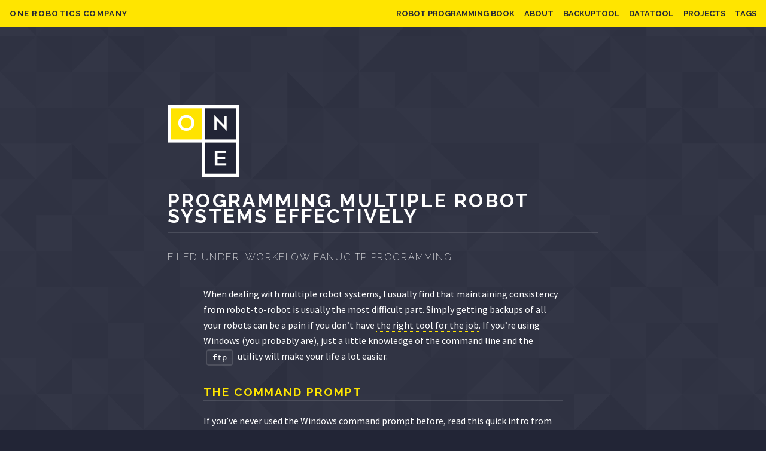

--- FILE ---
content_type: text/html; charset=utf-8
request_url: https://www.onerobotics.com/posts/2015/programming-multiple-robot-systems-effectively/
body_size: 5146
content:
<!DOCTYPE html>
<html lang="en-US" dir="ltr">
	<head>
		<link href="https://fonts.googleapis.com/css?family=Raleway:200,700|Source+Sans+Pro:400,400i,600" rel="stylesheet">
		<meta charset="utf-8">
		<title>Programming Multiple Robot Systems Effectively - ONE Robotics Company</title>
		<meta name="viewport" content="width=device-width, initial-scale=1">
		<meta name="robots" content="NOODP">

		<link rel="stylesheet" type="text/css" href="/css/one.css?build=20191106" />

		<link rel="apple-touch-icon-precomposed apple-touch-icon" href="/img/apple-touch-icon-152x152-precomposed.png">
		<link rel="icon" href="/img/favicon.png">

		<script>
			(function(i,s,o,g,r,a,m){i['GoogleAnalyticsObject']=r;i[r]=i[r]||function(){
			(i[r].q=i[r].q||[]).push(arguments)},i[r].l=1*new Date();a=s.createElement(o),
			m=s.getElementsByTagName(o)[0];a.async=1;a.src=g;m.parentNode.insertBefore(a,m)
			})(window,document,'script','//www.google-analytics.com/analytics.js','ga');

			ga('create', 'UA-45641060-1', 'auto', {'allowLinker': true});
			ga('require', 'linker');
			ga('linker:autoLink', ['dpdcart.com']);
			ga('require', 'linkid');
			ga('send', 'pageview');



			window.onload = function() {
				var hamburger = document.getElementById("hamburger");
				var nav       = document.getElementById("nav");
				var closenav  = document.getElementById("closenav");

				hamburger.onclick = function(event) {
					nav.className = "show";
				};

				closenav.onclick = function(event) {
					event.preventDefault();
					nav.className = " ";
				};
			}
		</script>
	</head>
	<body>
		<header id="header">
			<h1><a href="/">ONE Robotics Company</a></h1>
			<img id="hamburger" src="/img/hamburger.png" />
<nav id="nav">
	<ul>
		<li id="x"><a href="#" id="closenav">X</a></li>
		<li><a href="/robot-whispering">Robot Programming Book</a></li>
		<li><a href="/about">About</a></li>
		<li><a href="/apps/fanuc_robot_backup_tool">BackupTool</a></li>
		<li><a href="/datatool">DataTool</a></li>
		<li><a href="/projects">Projects</a></li>
		<li><a href="/tags">Tags</a></li>
	</ul>
</nav>

		</header>

		<section id="content">
			<div id="logo" class="inner">
				<a href="/"><img src="/img/logo.png" width="120" alt="ONE Robotics Company" /></a>
			</div>


	<article>
		<header>
			<div class="inner">
				<h2>Programming Multiple Robot Systems Effectively</h2>
				<p>Filed under:
				
					<a href="/tags/workflow">Workflow</a>
				
					<a href="/tags/fanuc">FANUC</a>
				
					<a href="/tags/tp-programming">TP Programming</a>
				
				</p>
				
			</div>
		</header>
		<section>
			<div class="inner">
				<div class="post">
					

<p>When dealing with multiple robot systems, I usually find that
maintaining consistency from robot-to-robot is usually the most
difficult part. Simply getting backups of all your robots can be a pain
if you don&rsquo;t have <a href="http://onerobotics.com/apps/fanuc_robot_backup_tool.html">the right tool for the job</a>. If you&rsquo;re using
Windows (you probably are), just a little knowledge of the command line
and the <code>ftp</code> utility will make your life a lot easier.</p>

<h2 id="the-command-prompt">The Command Prompt</h2>

<p>If you&rsquo;ve never used the Windows command prompt before, read <a href="http://www.cs.princeton.edu/courses/archive/spr05/cos126/cmd-prompt.html">this quick
intro from the Princeton CS department</a>.</p>

<h2 id="ftp">FTP</h2>

<p>Go read my very first blog post about <a href="/2013/10/05/Using-FTP-to-Increase-Productivity.html">using FTP with FANUC robots</a>.
It describes how to use the Windows command line FTP client to connect
to your robots and download/upload files.</p>

<p>This client allows you to specify a command file which lists a series of
commands to be executed when you connect to the ftp server. The command
looks something like this:</p>

<pre><code>&gt; ftp -s:commands.txt 192.168.1.101
</code></pre>

<p>In essence, connect to <code>192.168.1.101</code> and execute the commands listed
in <code>commands.txt</code>.</p>

<p>What does <code>commands.txt</code> contain? How about this:</p>

<pre><code>anon
bin
prompt
lcd backups
lcd R1
mget *.*
quit
</code></pre>

<p>What does this do? Let&rsquo;s go over each line:</p>

<ol>
<li><code>anon</code> - You don&rsquo;t have to use <code>anon</code> here, but you have to login to
the FTP server when you connect.</li>
<li><code>bin</code> - Switch to a binary mode connection. If you stay in the
default ASCII mode, your binary TP and VR files may be corrupt.</li>
<li><code>prompt</code> - Don&rsquo;t prompt the user to enter yes/no to confirm commands</li>
<li><code>lcd backups</code> - Change the local directory to <code>./backups</code></li>
<li><code>lcd R1</code> - Change the local directory to <code>./backups/R1</code></li>
<li><code>mget *.*</code> - Download all files on the robot <code>MD:/</code> device to
<code>./backups/R1</code></li>
<li><code>quit</code> - Quit the FTP connection</li>
</ol>

<p>You can type <code>help</code> after establishing your FTP connection to get a list
of possible commands. You can also type <code>ftp --help</code> on the command line
to get a list of options for the client.</p>

<h2 id="windows-batch-files">Windows Batch Files</h2>

<p>Now that you know how to use the command prompt and the command line FTP
client, let&rsquo;s learn a little bit about batch files. From <a href="http://en.wikipedia.org/wiki/Batch_file">the Wikipedia
article</a>:</p>

<blockquote>
A batch file is a type of script file in DOS, OS/2 and Windows. It consists of a series of commands to be executed by the command line interpreter, stored in a plain text file. A batch file may contain any command the interpreter accepts interactively and use constructs that enable conditional branching and looping within the batch file, such as "if", "for", "goto" and labels.
</blockquote>

<p>Batch files let us create little command scripts to automate repetitive
tasks. I won&rsquo;t go over the entire command interpreter here, but
<a href="http://en.wikibooks.org/wiki/Windows_Batch_Scripting">this</a> seems to be a pretty comprehensive guide.</p>

<h2 id="batch-files-ftp">Batch Files + FTP</h2>

<p>Finally, the good stuff: this is how I maintain consistency when working
on multiple robot cells.</p>

<p>First, TP programs. Whenever possible, I try to keep the programs
exactly the same on each robot. I usually start by <a href="http://onerobotics.com/2014/06/07/writing-tp-programs-by-hand---pros-and-cons.html">developing my
programs locally</a> and using a simple batch file to load them on all
the robots:</p>

<pre><code>ftp -s:deploy.txt 192.168.1.101
ftp -s:deploy.txt 192.168.1.102
ftp -s:deploy.txt 192.168.1.103
...
</code></pre>

<p><code>deploy.txt</code> might look something like this if you have the ASCII upload
option.</p>

<pre><code>anon
bin
prompt
mput src/*.ls
quit
</code></pre>

<p>If you don&rsquo;t have the ASCII upload option, but you do have ROBOGUIDE,
you can use the <code>maketp</code> utility to convert your LS files to binary TP
files with another batch file, <code>translate.bat</code>:</p>

<pre><code>for %%f in (bin/*.tp) do del bin/%%f
for %%f in (src/*.ls) do maketp src/%%f bin/%%~nf.tp
</code></pre>

<p>First I delete all the existing binary files in the <code>./bin</code> directory,
just in case <code>maketp</code> fails and I don&rsquo;t notice. Second, I translate each
LS file in the <code>./src</code> directory to its corresponding TP file in the
<code>./bin</code> directory. See more on the <code>for</code> command (including what that
<code>%%~nf</code> does) <a href="http://www.microsoft.com/resources/documentation/windows/xp/all/proddocs/en-us/cmd.mspx?mfr=true">here</a>.</p>

<p>My process then for keeping things in sync is as follows;</p>

<ol>
<li>Make a program change. If it&rsquo;s on the robot, make sure to update my
local LS files</li>
<li><code>&gt; translate</code></li>
<li><code>&gt; deploy</code></li>
</ol>

<p>A couple of things to watch out for:</p>

<ol>
<li><code>maketp</code> may not succesfully translate your LS file if there&rsquo;s a
parse error or if it doesn&rsquo;t feel like it. (It fails inexplicably
sometimes.) Watch the command prompt output for these errors. (Bonus
points for anyone who can write another batch file to watch out for these
errors.)</li>
<li>The robot will not let you overwrite a file if it&rsquo;s currently
selected, being edited or running. Make sure to <code>ABORT ALL</code> and
<code>SELECT</code> some other program before deploying. (Bonus points for
anyone who can write a batch program to do this automatically&hellip;
<code>telnet</code>?)</li>
</ol>

<h2 id="what-else">What else?</h2>

<p>Maybe you want to sync the position and numeric registers on all your robots. Write
one program to grab the files from your &ldquo;master&rdquo; robot:</p>

<pre><code>get_regs.bat
------------
ftp -s:get_regs.txt 192.168.1.101

get_regs.txt
------------
bin
anon
prompt
get numreg.vr
get posreg.vr
quit
</code></pre>

<p>&hellip;and another one to update your other robots:</p>

<pre><code>put_regs.bat
------------
ftp -s:put_regs.txt 192.168.1.102
ftp -s:put_regs.txt 192.168.1.103
ftp -s:put_regs.txt 192.168.1.104
...

put_regs.txt
------------
bin
anon
prompt
put numreg.vr
put posreg.vr
quit
</code></pre>

<p>Combine them into a single program or create another one that does
everything:</p>

<pre><code>update_regs.bat
---------------
get_regs
put_regs
</code></pre>

<p>As you can see, just a little command line automation can make your
robot programming go a lot smoother. Let me know in the comments if you
have any other little scripts that make your life as a robot programmer
easier.</p>

				</div>

				<hr />

				<div id="newsletter_signup">
					<h3>There's more where that came from.</h3>
					<p>I email <em class="almost">(almost)</em> every Tuesday with the latest insights, tools and techniques for programming FANUC robots. Drop your email in the box below, and I'll send new articles straight to your inbox!</p>
					
<div id="mc_embed_signup">
	<form action="//onerobotics.us3.list-manage.com/subscribe/post?u=2d40913859a73714c2dff3ea9&amp;id=0112ac82fc" method="post" id="mc-embedded-subscribe-form" name="mc-embedded-subscribe-form" class="validate" target="_blank" novalidate>
		<div style="display: none">
			
			<input type="checkbox" value="1" name="group[18353][1]" id="mce-group[18353]-18353-0" checked>
			
			<input type="checkbox" value="4" name="group[18437][4]" id="mce-group[18437]-18437-0" checked>
		</div>
		<div id="mc_embed_signup_scroll">
			<div class="mc-field-group">
				<label for="mce-FNAME">First Name  <span class="asterisk">*</span>
				</label>
				<input type="text" value="" name="FNAME" class="required" id="mce-FNAME">
			</div>

			<div class="mc-field-group">
				<label for="mce-EMAIL">Email Address  <span class="asterisk">*</span>
				</label>
				<input type="email" value="" name="EMAIL" class="required email" id="mce-EMAIL">
			</div>
			<div class="mc-field-group">
				<div id="mce-responses" class="clear">
					<div class="response" id="mce-error-response" style="display:none"></div>
					<div class="response" id="mce-success-response" style="display:none"></div>
				</div>    
				<div style="position: absolute; left: -5000px;" aria-hidden="true"><input type="text" name="b_2d40913859a73714c2dff3ea9_0112ac82fc" tabindex="-1" value=""></div>
				<div class="clear"><input type="submit" value="I want more robot programming goodness, get me on the list!" name="subscribe" id="mc-embedded-subscribe" class="button special"></div>
			</div>
		</div>
	</form>
</div>




					<p class="smaller">No spam, just robot programming. Unsubscribe any time. No hard feelings!</p>
				</div>
			</div>
		</section>
	</article>

			<footer>
				<div class="inner">
					<hr />
					<p>&copy;2013-2019 ONE Robotics Company LLC. All rights reserved.</p>
					<p>
						<a href="/privacy">Privacy</a>
						&bull;
						<a href="/terms">Terms</a>
						&bull;
						<a href="/posts/index.xml">RSS Feed</a>
					</p>
				</div>
			</footer>
		</section> 
	</body>
</html>



--- FILE ---
content_type: text/css; charset=utf-8
request_url: https://www.onerobotics.com/css/one.css?build=20191106
body_size: 3093
content:
/*

Inspiration taken from https://html5up.net/solid-state

 */

/* Reset */

	html, body, div, span, applet, object, iframe, h1, h2, h3, h4, h5, h6, p, blockquote, pre, a, abbr, acronym, address, big, cite, code, del, dfn, em, img, ins, kbd, q, s, samp, small, strike, strong, sub, sup, tt, var, b, u, i, center, dl, dt, dd, ol, ul, li, fieldset, form, label, legend, table, caption, tbody, tfoot, thead, tr, th, td, article, aside, canvas, details, embed, figure, figcaption, footer, header, hgroup, menu, nav, output, ruby, section, summary, time, mark, audio, video {
		margin: 0;
		padding: 0;
		border: 0;
		font-size: 100%;
		font: inherit;
		vertical-align: baseline;
	}

	article, aside, details, figcaption, figure, footer, header, hgroup, menu, nav, section {
		display: block;
	}

	body {
		line-height: 1;
	}

	ol, ul {
		list-style: none;
	}

	blockquote, q {
		quotes: none;
	}

	blockquote:before, blockquote:after, q:before, q:after {
		content: '';
		content: none;
	}

	table {
		border-collapse: collapse;
		border-spacing: 0;
	}

	body {
		-webkit-text-size-adjust: none;
	}

/* Box Model */

	*, *:before, *:after {
		-moz-box-sizing: border-box;
		-webkit-box-sizing: border-box;
		box-sizing: border-box;
	}


body {
	background: url(/img/bg.png) #222536;
	/* background-color: #222536; */
}


#header {
	font-family: 'Raleway', Helvetica, sans-serif;
	font-size: 13px;
	font-weight: 700;
	background-color: #FFE500;
	position: fixed;
	top: 0;
	width: 100%;
	z-index: 1000;
	height: 3.5em;
	left: 0;
	color: #222536;
	text-transform: uppercase;
	line-height: 3.5em;
	padding: 0 1.25em;
}
	#header h1 {
		font-size: 13px;
	}
	#header a {
		text-decoration: none;
		color: #222536;
	}
	#hamburger {
		display: none;
		cursor: pointer;
		position: absolute;
		right: 1.25em;
		top: 1em;
	}
	#x {
		display: none;
	}
	#header nav {
		position: absolute;
		right: 1.25em;
		top: 0;
	}
			#header nav li {
				text-align: right;
				float: left;
				padding-left: 1.25em;
			}

body, input, textarea, select {
	color: #ffffff;
	font-family: "Source Sans Pro", Helvetica, sans-serif;
	font-size: 16.5pt;
	font-weight: 300;
	line-height: 1.65;
}

#content {
	font-family: 'Source Sans Pro', Helvetica, sans-serif;
	color: #fff;
	font-size: 16px;
	font-weight: 300;
	line-height: 26px;
}
#logo {
	padding: 9em 0 1.25em 0;
}
	#logo a {
		border: none;
	}
	
#content {
	padding: 2em 2em 0.1em 2em;
}
#content > article {
	/*padding: 9em 0 6.25em 0;
	margin-bottom: -6.25em;*/
}
	#content > article header {
	}
	#content > article header h2 {
		font-size: 2em;
		border-bottom: solid 2px rgba(255, 255, 255, 0.125);
		margin-bottom: 0.8em;
		padding-bottom: 0.4em;
	}
	#content > article header p {
		font-family: 'Raleway', Helvetica, sans-serif;
		font-size: 1em;
		font-weight: 200;
		letter-spacing: 0.1em;
		line-height: 2;
		text-transform: uppercase;
	}
	#content > article > header h2 {
		color: #fff;
	}
	#content > article section h1 {
		font-size: 2em;
		color: #fff;
	}
	#content > article section h2 {
		font-size: 1.2em;
		color: #ffe500;
		border-bottom: solid 2px rgba(255, 255, 255, 0.125);
	}
	h3, h4, h5 {
		font-size: 1em;
		color: #ffe500;
		border-bottom: solid 2px rgba(255, 255, 255, 0.125);
	}


h1,h2,h3,h4,h5,h6 {
	color: #ffe500;
	font-family: Raleway, Helvetica, sans-serif;
	font-weight: 700;
	letter-spacing: 0.1em;
	margin: 0 0 1em 0;
	text-transform: uppercase;
}

p {
	margin: 0 0 2em 0;
}




blockquote {
	border-left: solid 4px rgba(255, 255, 255, 0.125);
	font-style: italic;
	margin: 0 0 2em 0;
	padding: 0.5em 0 0.5em 2em;
}

a {
	transition: color 0.2s ease-in-out, border-bottom-color 0.2s ease-in-out;
	/*border-bottom: dotted 1px rgba(255, 255, 255, 0.35);*/
	border-bottom: dotted 1px rgba(255, 229, 0, 1.0);
	color: #ffffff;
	text-decoration: none;
}
	a:hover {
		border-bottom-color: white;/*transparent;*/
		color: #ffffff !important;
	}

pre {
	font-family: "Courier New", monospace;
	font-size: 0.9em;
	margin: 0 0 2em 0;
}
pre code {
	display: block;
	line-height: 1.75em;
	padding: 1em 1.5em;
	overflow-x: auto;
}
code {
	background: rgba(255, 255, 255, 0.025);
	border-radius: 5px;
	border: solid 2px rgba(255, 255, 255, 0.125);
	font-family: "Courier New", monospace;
	font-size: 0.9em;
	margin: 0 0.25em;
	padding: 0.25em 0.65em;
}

ol, ul {
	margin: 0 0 2em 0;
}

ol.posts li {
	margin: 0 0 2em 0;
}

ul.bulleted {
	padding: 0em .5em;
}
ul.bulleted li {
	margin-left: 1em;
	position: relative;
	line-height: 2em;
}
ul.bulleted li::before {
	content: '\25aa';
	color: #ffe500;
	display: inline-block;
	position: absolute;
	left: -1em;
}
ul.bulleted a {
}

hr {
	border: 0;
	border-bottom: solid 2px rgba(255, 255, 255, 0.125);
	margin: 2.5em 0;
}


		#content .inner {
			/* padding: 3em 0 1em 0 ; */
			margin: 0 auto;
			width: 45em;
		}

#robot-whispering-cover {
	padding: 0 0 1em 1em;
	width: 300px;
	float: right;
}
	#robot-whispering-cover img {
		box-shadow: 0px 3px 10px rgba(0,0,0, .8);
	}

	@media screen and (max-width: 1280px) {


	}

	@media screen and (max-width: 980px) {

			#content .inner {
				width: 100%;
			}
	}

	@media screen and (max-width: 736px) {
		#hamburger {
			display: block;
		}
		#header nav {
			display: none;
			background-color: #FFE500;
			position: absolute;
			width: 100%;
			left: 0;
			top: 0;
		}
		#header nav.show {
			display: block;
		}
		#header nav.show #x {
			display: block;
		}
			#header nav li {
				text-align: center;
				float: none;
			}

			#content > article header h2 {
				font-size: 1.25em;
			}

			#content > article header p {
				font-size: 0.8em;
			}

			#robot-whispering-cover {
				float: none;
				width: 100%;
			}
				#robot-whispering-cover img {
					display: block;
					margin: 0 auto;
					width: 50%;
				}

	}

form {
	margin: 0 0 2em 0;
}

label {
	color: #ffffff;
	display: block;
	font-family: Raleway, Helvetica, sans-serif;
	font-size: 0.8em;
	font-weight: 700;
	letter-spacing: 0.1em;
	margin: 0 0 0.7em 0;
	text-transform: uppercase;
}

input {
	font-size: 12pt;
}
input[type="text"]:focus, input[type="email"]:focus {
	border-color: #5b6ba6;
}
input[type="text"], input[type="email"] {
	height: 2.75em;
	-moz-appearance: none;
	-webkit-appearance: none;
	-ms-appearance: none;
	appearance: none;
	background: rgba(255, 255, 255, 0.025);
	border-radius: 5px;
	border: none;
	border: solid 2px rgba(255, 255, 255, 0.125);
	color: inherit;
	display: block;
	outline: 0;
	padding: 0 1em;
	text-decoration: none;
	width: 100%;
}

input[type="submit"] {
	-moz-appearance: none;
	-webkit-appearance: none;
	-ms-appearance: none;
	appearance: none;
	-moz-transition: background-color 0.2s ease-in-out;
	-webkit-transition: background-color 0.2s ease-in-out;
	-ms-transition: background-color 0.2s ease-in-out;
	transition: background-color 0.2s ease-in-out;
	background-color: transparent;
	border-radius: 5px;
	border: 0;
	box-shadow: inset 0 0 0 2px rgba(255, 255, 255, 0.125);
	color: #ffffff !important;
	cursor: pointer;
	display: inline-block;
	font-family: Raleway, Helvetica, sans-serif;
	font-size: 0.8em;
	font-weight: 700;
	height: 3.75em;
	letter-spacing: 0.1em;
	line-height: 3.75em;
	padding: 0 2.25em;
	text-align: center;
	text-decoration: none;
	text-transform: uppercase;
	white-space: nowrap;
}
input[type="submit"].special {
	background-color: #4c5c96;
	box-shadow: none;
}
input[type="submit"].special:hover {
	background-color: #53639e;
}
input[type="submit"].special:active {
	background-color: #45558d;
}

div#mc_embed_signup_scroll {
	padding: 0 1.75em;
}
div.mc-field-group {
	padding: 1.75em 0 0 0;
}
.no-margin {
	margin: 0px;
}

footer p {
	color: rgba(255, 255, 255, 0.35);
	font-size: .9em;
}

.video {
	position: relative;
	padding-bottom: 56.25%; /* 16:9 */
	height: 0;
}

.video iframe {
	position: absolute;
	top: 0;
	left: 0;
	width: 100%;
	height: 100%;
}

strong, b {
	color: #ffffff;
	font-weight: 600;
}
em, i {
	font-style: italic;
}
sup {
	font-size: 0.8em;
	position: relative;
	top: -0.5em;
}
sub {
	font-size: 0.8em;
	position: relative;
	top: 0.5em;
}
ol {
	list-style-type: decimal;
	list-style-position: outside;
	padding-left: 2em;
}
ol.posts {
	list-style-type: none;
	padding-left: 0em;
}
ol li {
	padding-left: 0.5em;
}

div.inner img {
	max-width: 100%;
}
.post {
	max-width: 600px;
	margin: 0 auto;
}
th {
	font-weight: bold;
	text-align: left;
	background-color: #FFE500;
	color: #222536;
}
table.bordered, table.bordered th, table.bordered td {
	border: 1px solid rgba(255,255,255,0.125);
	margin: 2.5em 0;
}
table.padded th, table.padded td {
	padding: 2px 5px;
}

#rw-banner {
	margin-bottom: 2em;
}
	#rw-banner a {
		border-bottom: none;
		display: block;
	}

	#rw-banner img {
		border: 1em solid #fff;
	}

#newsletter_signup {
	border: 5px solid rgba(255, 255, 255, .125);
	padding: 40px 20px;
}
#newsletter_signup h3 {
	font-size: 23px;
	text-align: center;
	/*
	color: #222536;
	background-color: #ffe500;
	*/
	color: #ffe500;
	padding: 5px;
}
p .almost {
	font-size: 14px;
	opacity: 0.5;
}
#newsletter_signup p {
	margin: 0px;
	text-align: center;
	font-size: 18px;
	padding: 0px 80px;
}
#newsletter_signup p.smaller {
	font-size: 16px;
	font-style: italic;
	opacity: 0.5;
}
	@media screen and (max-width: 736px) {
		#newsletter_signup p {
			padding: 0px;
			font-size: 16px;
		}
	}
#newsletter_signup input[type="submit"] {
	display: block;
	width: 100%;
	white-space: normal;
	height: auto;
	line-height: 2.25em;
	padding: .75em 2.25em;
}

.half {
	width: 50%;
	float: left;
}
	@media screen and (max-width: 736px) {
		.half {
			width: auto;
			float: none;
		}
	}
.clear {
	clear: both;
}

p.more {
	margin-top: -1em;
	text-transform: none;
	font-weight: bold;
	font-family: "Source Sans Pro", Helvetica, sans-serif;
	margin: 0px;
}

	@media screen and (max-width: 736px) {
		p.more {
			margin-bottom: 1.75em;
		}
	}

blockquote.testimonial:before {
	font-family: 'Raleway', Helvetica, sans-serif;
	content: '“';
	position: absolute;
	top: .4em;
	left: -.2em;
	font-size: 10em;
	color: #FFE500;
}
blockquote.testimonial {
	position: relative;
	border-left: 1em solid rgba(255,255,255,.125);
	background-color: rgba(255,255,255,.1);
	padding: 2em;
	box-shadow: 0px 2px 7px 2px rgba(0,0,0,0.4);
}
	blockquote.testimonial p {
		font-style: normal;
		margin-bottom: .5em;
	}
	blockquote.testimonial footer {
	}

.robot-whispering h3 {
	color: #fff;
	text-transform: uppercase;
}


--- FILE ---
content_type: text/plain
request_url: https://www.google-analytics.com/j/collect?v=1&_v=j102&a=1795348094&t=pageview&_s=1&dl=https%3A%2F%2Fwww.onerobotics.com%2Fposts%2F2015%2Fprogramming-multiple-robot-systems-effectively%2F&ul=en-us%40posix&dt=Programming%20Multiple%20Robot%20Systems%20Effectively%20-%20ONE%20Robotics%20Company&sr=1280x720&vp=1280x720&_u=KGBACEIhBAAAACAAI~&jid=1645325341&gjid=1819386058&cid=1538954679.1769601610&tid=UA-45641060-1&_gid=266307123.1769601610&_r=1&_slc=1&z=1051554130
body_size: -451
content:
2,cG-R9GCVG20WJ